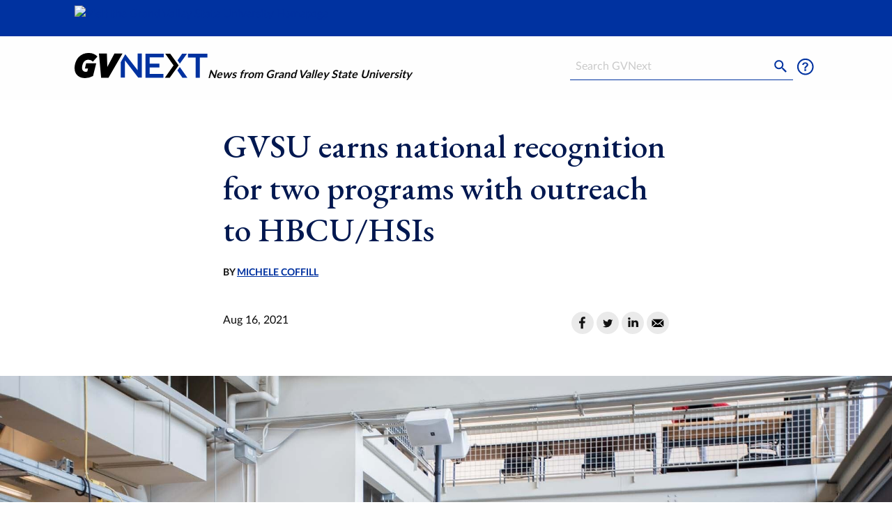

--- FILE ---
content_type: text/html;charset=UTF-8
request_url: https://www.gvsu.edu/gvnext/2021/gvsu-earns-national-recognition-for-two-programs-with-outreach-to-hbcu/hsis.htm
body_size: 5884
content:
<!doctype html>
<html class="no-js" lang="en">
	<head>
		<meta charset="utf-8">
		<meta http-equiv="x-ua-compatible" content="ie=edge">
		<meta name="viewport" content="width=device-width, initial-scale=1.0">
		<title>GVSU earns national recognition for two programs with outreach to HBCU/HSIs - GVNext</title>
		
			<meta name="description" content="Two&#x20;Grand&#x20;Valley&#x20;programs&#x20;focused&#x20;on&#x20;helping&#x20;underrepresented&#x20;students&#x20;advance&#x20;in&#x20;STEM&#x20;disciplines&#x20;and&#x20;careers&#x20;received&#x20;national&#x20;recognition.">
		
		<link rel="stylesheet" href="/gvnext/files/css/app[1738782402].css" media="screen"/>
		<link href="https://fonts.googleapis.com/css2?family=EB+Garamond:wght@500&display=swap" rel="stylesheet">
		
					
					<!-- Google Tag Manager -->
					<script>(function(w,d,s,l,i){w[l]=w[l]||[];w[l].push({'gtm.start':
					new Date().getTime(),event:'gtm.js'});var f=d.getElementsByTagName(s)[0],
					j=d.createElement(s),dl=l!='dataLayer'?'&l='+l:'';j.async=true;j.src=
					'https://www.googletagmanager.com/gtm.js?id='+i+dl;f.parentNode.insertBefore(j,f);
					})(window,document,'script','dataLayer','GTM-PTD73Q');</script>
					
					<script async src="https://apply.gvsu.edu/ping"></script>
				
	<meta name="category" content="article"/>
<meta name="twitter:card" content="summary_large_image">
<meta name="twitter:site" content="https://www.gvsu.edu/gvnext/">
<meta name="twitter:title" content="GVSU&#x20;earns&#x20;national&#x20;recognition&#x20;for&#x20;two&#x20;programs&#x20;with&#x20;outreach&#x20;to&#x20;HBCU&#x2f;HSIs">
<meta name="twitter:description" content="Two&#x20;Grand&#x20;Valley&#x20;programs&#x20;focused&#x20;on&#x20;helping&#x20;underrepresented&#x20;students&#x20;advance&#x20;in&#x20;STEM&#x20;disciplines&#x20;and&#x20;careers&#x20;received&#x20;national&#x20;recognition.">
<meta name="twitter:image" content="https&#x3a;&#x2f;&#x2f;www.gvsu.edu&#x2f;gvnext&#x2f;files&#x2f;img&#x2f;article&#x2f;1554733F-A2FE-5007-A0C612BC86324DA7&#x2f;15C023EC-B6CA-2325-AF97A33F9B1938F6&#x2f;1200.jpg">
<meta property="og:site_name" content="GV Next">
<meta property="og:site" content="https://www.gvsu.edu/gvnext">
<meta property="og:title" content="GVSU&#x20;earns&#x20;national&#x20;recognition&#x20;for&#x20;two&#x20;programs&#x20;with&#x20;outreach&#x20;to&#x20;HBCU&#x2f;HSIs">
<meta property="og:description" content="Two&#x20;Grand&#x20;Valley&#x20;programs&#x20;focused&#x20;on&#x20;helping&#x20;underrepresented&#x20;students&#x20;advance&#x20;in&#x20;STEM&#x20;disciplines&#x20;and&#x20;careers&#x20;received&#x20;national&#x20;recognition.">
<meta property="og:image" content="https://www.gvsu.edu/gvnext/files/img/article/1554733F-A2FE-5007-A0C612BC86324DA7/15C023EC-B6CA-2325-AF97A33F9B1938F6/1200.jpg">
<meta property="og:url" content="https&#x3a;&#x2f;&#x2f;www.gvsu.edu&#x2f;gvnext&#x2f;2021&#x2f;gvsu-earns-national-recognition-for-two-programs-with-outreach-to-hbcu&#x2f;hsis.htm">
<meta property="og:type" content="article">
</head>
	<body>
		<header>
			<div id="skip">
				<a href="#main">Skip to Main Content</a>
			</div>
			<div class="grid-x gvsu-header">
				<div class="small-11 small-offset-1 cell">
					<a href="https://www.gvsu.edu">
						<img src="/includes/images/logos/singleline_white[0].svg" alt="Visit the Grand Valley State University Homepage" class="gvsu-header-image" onerror="/includes/images/logos/singleline_white[0].png" />
					</a>
				</div>
			</div>
			<div class="grid-x gvnext-header">
				<div class="small-6 small-offset-1 cell">
					<div class="logo-wrapper">
						<a href="/gvnext" class="logo">
							<img src="/gvnext/files/img/gvnext_logo[1].svg" alt="Visit the GVNext Homepage" class="gvsu-header-image" onerror="this.onerror=null;this.src='files/img/gvsu_logo_white[1].png'" />
						</a>
						<div class="tagline">News from Grand Valley State University</div>
					</div>
				</div>
				<div class="small-4 small-offset-1 medium-offset-0 cell">
					<form class="search" action="/gvnext/search.htm" role="search">
						 <div class="grid-x align-middle">
						  	<div class="medium-8 medium-offset-2 cell show-for-medium">
						  		<h2 class="show-for-sr">
									<label for="search-input">Search</label>
								</h2>
								<input type="text" name="search" id="search-input" size="25" maxlength="255" placeholder="Search GVNext" />
							</div>
							<div class="small-4 small-offset-3 medium-1 medium-offset-0 cell">
								<button type="submit" aria-hidden="true" tabindex="-1">
									<img src="/gvnext/files/img/search[1].svg" alt="Submit Search" />
								</button>
							</div>
							<div class="small-4 medium-1 cell">
								<a href="/gvnext/contact.htm">
									<img src="/gvnext/files/img/contact[1].svg" alt="Click to go to the contact us page" />
								</a>
							</div>
						</div>
					</form>
				</div>
			</div>
			
		</header>
		
		<div class="content article" id="main">
			<div class="grid-x">
	<div class="small-10 small-offset-1 large-8 large-offset-2 xlarge-6 xlarge-offset-3 cell">
		<h1 class="article-title">
			GVSU earns national recognition for two programs with outreach to HBCU/HSIs
		</h1>
		
			<div class="grid-x article-byline">
				
				<p class="article-byline-author">
					
						BY <a href="/gvnext/michele-coffill.htm">Michele&#x20;Coffill</a>
					
				</p>
			</div>
		
		<div class="grid-x article-meta">
			<div class="small-3 cell article-date">
				Aug 16, 2021
			</div>
			<div class="auto cell article-share" style="text-align:right;">
				<a href="http://www.facebook.com/sharer/sharer.php?u=https&#x3a;&#x2f;&#x2f;www.gvsu.edu&#x2f;gvnext&#x2f;2021&#x2f;gvsu-earns-national-recognition-for-two-programs-with-outreach-to-hbcu&#x2f;hsis.htm" class="share-facebook"><img src="/gvnext/files/img/facebook.svg" alt="Facebook" class="share-icon" loading="lazy" /></a>
				<a href="https://twitter.com/intent/tweet?via=gvnext&url=https&#x3a;&#x2f;&#x2f;www.gvsu.edu&#x2f;gvnext&#x2f;2021&#x2f;gvsu-earns-national-recognition-for-two-programs-with-outreach-to-hbcu&#x2f;hsis.htm" class="share-twitter"><img src="/gvnext/files/img/twitter.svg" alt="X (twitter)" class="share-icon" loading="lazy" /></a>
				<a href="https://www.linkedin.com/shareArticle?mini=true&url=https&#x3a;&#x2f;&#x2f;www.gvsu.edu&#x2f;gvnext&#x2f;2021&#x2f;gvsu-earns-national-recognition-for-two-programs-with-outreach-to-hbcu&#x2f;hsis.htm" class="share-linkedin"><img src="/gvnext/files/img/linkedin.svg" alt="LinkedIn" class="share-icon" loading="lazy" /></a>
				<a href="/cdn-cgi/l/email-protection#[base64]" class="share-email"><img src="/gvnext/files/img/email.svg" alt="Email" class="share-icon" loading="lazy" /></a>
			</div>
		</div>
	</div>
</div>



						<div class="grid-x">
							
									<div class="article-content small-12 cell">
										<div class="article-photo article-photo-full">
											
											<img
												src="/gvnext/files/img/article/1554733F-A2FE-5007-A0C612BC86324DA7/16A3F619-B601-8F34-DB20625D5125442F/600.jpg"
												
													srcSet="&#x2f;gvnext&#x2f;files&#x2f;img&#x2f;article&#x2f;1554733F-A2FE-5007-A0C612BC86324DA7&#x2f;16A3F619-B601-8F34-DB20625D5125442F&#x2f;600.jpg&#x20;600w,&#x20;&#x2f;gvnext&#x2f;files&#x2f;img&#x2f;article&#x2f;1554733F-A2FE-5007-A0C612BC86324DA7&#x2f;16A3F619-B601-8F34-DB20625D5125442F&#x2f;800.jpg&#x20;800w,&#x20;&#x2f;gvnext&#x2f;files&#x2f;img&#x2f;article&#x2f;1554733F-A2FE-5007-A0C612BC86324DA7&#x2f;16A3F619-B601-8F34-DB20625D5125442F&#x2f;1000.jpg&#x20;1000w,&#x20;&#x2f;gvnext&#x2f;files&#x2f;img&#x2f;article&#x2f;1554733F-A2FE-5007-A0C612BC86324DA7&#x2f;16A3F619-B601-8F34-DB20625D5125442F&#x2f;2000.jpg&#x20;2000w"
												
												sizes="100vw"
												alt="Fort&#x20;Valley&#x20;students&#x20;tour&#x20;a&#x20;GVSU&#x20;classroom."
												loading="lazy"
											/>
											
												<div class="grid-x">
													<div class="small-10 small-offset-1 large-8 large-offset-2 xlarge-6 xlarge-offset-3 cell">
														
															<div class="article-photo-caption">
																Paul Plotkowski, dean of the Padnos College of Engineering and
Computing, speaks to Fort Valley students during their tour of GVSU
campuses in May. The agreement between the institutions received
national recognition from Insight into Diversity magazine.
															</div>
														
															<div class="article-photo-credit">
																Image credit - Kendra Stanley-Mills
															</div>
														
													</div>
												</div>
											
										</div>
									</div>
								
						</div>
					
					<div class="grid-x">
						<div class="article-content small-10 small-offset-1 large-8 large-offset-2 xlarge-6 xlarge-offset-3 cell">
							<p>Two Grand Valley programs focused on helping underrepresented
  students advance in STEM disciplines and careers received national recognition.</p>
<p>The &quot;GVSU - HBCU/HSI Consortium&quot; and the &quot;GVSU and
  FVSU Agreement: Pathway to Master's Degree&quot; both received
  Inspiring Programs in STEM Awards from <a
    href="https://www.insightintodiversity.com/" target="_blank">Insight
    Into Diversity magazine</a>, the largest and oldest diversity and
  inclusion publication in higher education. Grand Valley and 78 other
  national institutions will be recognized in the publication's
  September issue.</p>
<p>GVSU - HBCU/HSI Consortium is designed to expand the range of fields
  students who attend an Historically Black College or University or
  Hispanic Serving Institution can consider as career options. Fort
  Valley State University joined Grand Valley as founding members of the consortium.</p>
						</div>
					</div>
				
						<div class="grid-x">
							
									<div class="article-content small-12 cell">
										<div class="article-photo article-photo-full">
											
											<img
												src="/gvnext/files/img/article/1554733F-A2FE-5007-A0C612BC86324DA7/16A3F695-93E8-035D-9221855F204BA5C7/600.jpg"
												
													srcSet="&#x2f;gvnext&#x2f;files&#x2f;img&#x2f;article&#x2f;1554733F-A2FE-5007-A0C612BC86324DA7&#x2f;16A3F695-93E8-035D-9221855F204BA5C7&#x2f;600.jpg&#x20;600w,&#x20;&#x2f;gvnext&#x2f;files&#x2f;img&#x2f;article&#x2f;1554733F-A2FE-5007-A0C612BC86324DA7&#x2f;16A3F695-93E8-035D-9221855F204BA5C7&#x2f;800.jpg&#x20;800w,&#x20;&#x2f;gvnext&#x2f;files&#x2f;img&#x2f;article&#x2f;1554733F-A2FE-5007-A0C612BC86324DA7&#x2f;16A3F695-93E8-035D-9221855F204BA5C7&#x2f;1000.jpg&#x20;1000w,&#x20;&#x2f;gvnext&#x2f;files&#x2f;img&#x2f;article&#x2f;1554733F-A2FE-5007-A0C612BC86324DA7&#x2f;16A3F695-93E8-035D-9221855F204BA5C7&#x2f;2000.jpg&#x20;2000w"
												
												sizes="100vw"
												alt="Officials&#x20;from&#x20;GVSU&#x20;and&#x20;FVSU&#x20;sitting&#x20;at&#x20;a&#x20;table&#x20;during&#x20;a&#x20;signing&#x20;agreement&#x20;at&#x20;FVSU."
												loading="lazy"
											/>
											
												<div class="grid-x">
													<div class="small-10 small-offset-1 large-8 large-offset-2 xlarge-6 xlarge-offset-3 cell">
														
															<div class="article-photo-caption">
																From left are Paul Plotkowski, dean of the Padnos College of Engineering
and Computing at GVSU; FVSU President Paul A. Jones; FVSU Provost T.
Ramon Stuart; and B. Donta Truss, vice president for Enrollment
Development and Educational Outreach at GVSU.
															</div>
														
															<div class="article-photo-credit">
																Image credit - photo courtesy of FVSU
															</div>
														
													</div>
												</div>
											
										</div>
									</div>
								
						</div>
					
					<div class="grid-x">
						<div class="article-content small-10 small-offset-1 large-8 large-offset-2 xlarge-6 xlarge-offset-3 cell">
							<p>B. Donta Truss, vice president for Enrollment Development and
  Educational Outreach, said the consortium was designed to create a
  collaborative partnership among Grand Valley and the country's HBCU/HSIs.</p>
<p>&quot;We want to help elevate their work with these great students by
  leveraging our robust academic portfolio and providing opportunities,
  seamlessly, to ensure learners graduate with their desired credentials
  while maintaining their connectivity to the HBCU/HSI,&quot; Truss said.</p>
<p>He added that students could graduate from their original institution
  under a reverse transfer agreement. </p>
<p>Grand Valley and FVSU partnered in April to develop an agreement that
  leads to FVSU students earning a master's degree in a STEM discipline
  from GVSU in as little as five years. Paul Plotkowski, dean of the
  Padnos College of Engineering and Computing, said two students from
  FVSU, in Georgia, enrolled at Grand Valley in the spring/summer
  semester and six more students are expected this academic year.</p>
<p>&quot;This collaboration truly leverages the strengths of FVSU and
  GVSU to provide students with unique educational and career
  opportunities,&quot; Plotkowski said. &quot;While initially designed
  around the engineering fields, the program has already broadened to
  include students in other STEM disciplines.&quot;</p>
						</div>
					</div>
				

<div class="grid-x">
	<div class="small-10 small-offset-1 large-8 large-offset-2 xlarge-6 xlarge-offset-3 cell">
		<div class="article-tags">
			<h2>Tags</h2>
			<ul class="menu">
				
					<li>
						<a href="https://www.gvsu.edu/gvnext/awards.htm" class="tag">
							Awards
						</a>
					</li>
				
					<li>
						<a href="https://www.gvsu.edu/gvnext/educational-equity.htm" class="tag">
							Educational Equity
						</a>
					</li>
				
					<li>
						<a href="https://www.gvsu.edu/gvnext/inclusion.htm" class="tag">
							Inclusion
						</a>
					</li>
				
					<li>
						<a href="https://www.gvsu.edu/gvnext/padnos-college-of-engineering.htm" class="tag">
							Padnos College of Engineering
						</a>
					</li>
				
					<li>
						<a href="https://www.gvsu.edu/gvnext/stem-3.htm" class="tag">
							STEM
						</a>
					</li>
				
					<li>
						<a href="https://www.gvsu.edu/gvnext/stem-hbcu-agreement.htm" class="tag">
							STEM HBCU Agreement
						</a>
					</li>
				
					<li>
						<a href="https://www.gvsu.edu/gvnext/university-news.htm" class="tag">
							University News
						</a>
					</li>
				
			</ul>
		</div>
	</div>
</div>

<div class="grid-x">
	<div class="small-10 small-offset-1 large-8 large-offset-2 xlarge-6 xlarge-offset-3 cell">
        <h3>Subscribe</h3>
        <p>Sign up and receive the latest Grand Valley headlines delivered to your email inbox each morning.</p>
        <form method="post" action="/gvnext/subscribe.htm" data-abide novalidate style="display:flex; align-items: baseline; gap: 0.5rem;">
            
		<div style="display:none;">
			<input type="text" title="email_hpot" name="email_hpot" value="" size="35" maxlength="255" autocomplete="off" />
		</div>
	
            <label for="email">
                <span class="show-for-sr">Email Address</span>
                <span class="form-error callout alert">
                    Please enter a valid email address to subscribe.
                </span>
                <input type="email" name="email" id="email" required pattern="email" placeholder="email@example.com" />
            </label>
            <button type="submit" class="button gvnext">
                Submit &raquo;
            </button>
        </form>
	</div>
</div>

<div class="grid-x related">
	<div class="small-10 small-offset-1 cell">
		<h2 class="heading">Related Stories</h2>
		<div class="grid-x grid-margin-x small-up-1 large-up-3">
			
				<div class="cell related-item">
					<div class="grix-x">
						<a href="/gvnext/2026&#x2f;laker-racing-heads-to-the-motor-city-for-michigan-central-race-days.htm" class="cell">
							
			<img
				src="&#x2f;gvnext&#x2f;files&#x2f;img&#x2f;article&#x2f;D5EE5BC8-F4A2-F73A-379BBA2FA615B6D4&#x2f;D5EE5BC9-9AF0-4979-B9F2D9295ABE1237&#x2f;600.jpg"
				srcset="&#x2f;gvnext&#x2f;files&#x2f;img&#x2f;article&#x2f;D5EE5BC8-F4A2-F73A-379BBA2FA615B6D4&#x2f;D5EE5BC9-9AF0-4979-B9F2D9295ABE1237&#x2f;150.jpg&#x20;150w,&#x20;&#x2f;gvnext&#x2f;files&#x2f;img&#x2f;article&#x2f;D5EE5BC8-F4A2-F73A-379BBA2FA615B6D4&#x2f;D5EE5BC9-9AF0-4979-B9F2D9295ABE1237&#x2f;300.jpg&#x20;300w,&#x20;&#x2f;gvnext&#x2f;files&#x2f;img&#x2f;article&#x2f;D5EE5BC8-F4A2-F73A-379BBA2FA615B6D4&#x2f;D5EE5BC9-9AF0-4979-B9F2D9295ABE1237&#x2f;600.jpg&#x20;600w"
				
					sizes="(min-width:1000px) 33vw,(min-width:700px) 50vw, 100vw"
				
				alt="The&#x20;LR&#x20;25&#x20;drives&#x20;the&#x20;endurance&#x20;course&#x20;at&#x20;the&#x20;Michigan&#x20;International&#x20;Speedway"
				class="related-image"
				loading="lazy"
			/>
		
						</a>
					</div>
					<div class="grix-x grid-padding-x">
						<div class="small-12 cell">
							
								<div class="related-tag">
									<a href="/gvnext/padnos-college-of-engineering.htm">
										Padnos College of Engineering
									</a>
								</div>
							
							<h2 class="related-title">
								<a href="/gvnext/2026&#x2f;laker-racing-heads-to-the-motor-city-for-michigan-central-race-days.htm">
									Laker Racing heads to the Motor City for Michigan Central Race Days
								</a>
							</h2>
						</div>
					</div>
				</div>
			
				<div class="cell related-item">
					<div class="grix-x">
						<a href="/gvnext/2026&#x2f;gvsu-joins-celebration-of-america-at-250-years.htm" class="cell">
							
			<img
				src="&#x2f;gvnext&#x2f;files&#x2f;img&#x2f;article&#x2f;68CAE6F1-C408-0077-DE368DD4493B56DF&#x2f;68CAE6F2-0A36-A2D8-59D56CE4C56EE3D1&#x2f;600.jpg"
				srcset="&#x2f;gvnext&#x2f;files&#x2f;img&#x2f;article&#x2f;68CAE6F1-C408-0077-DE368DD4493B56DF&#x2f;68CAE6F2-0A36-A2D8-59D56CE4C56EE3D1&#x2f;150.jpg&#x20;150w,&#x20;&#x2f;gvnext&#x2f;files&#x2f;img&#x2f;article&#x2f;68CAE6F1-C408-0077-DE368DD4493B56DF&#x2f;68CAE6F2-0A36-A2D8-59D56CE4C56EE3D1&#x2f;300.jpg&#x20;300w,&#x20;&#x2f;gvnext&#x2f;files&#x2f;img&#x2f;article&#x2f;68CAE6F1-C408-0077-DE368DD4493B56DF&#x2f;68CAE6F2-0A36-A2D8-59D56CE4C56EE3D1&#x2f;600.jpg&#x20;600w"
				
					sizes="(min-width:1000px) 33vw,(min-width:700px) 50vw, 100vw"
				
				alt="A&#x20;painted&#x20;wood&#x20;art&#x20;rendering&#x20;of&#x20;the&#x20;American&#x20;flag&#x20;by&#x20;Willian&#x20;Henry&#x20;Edgerton&#x20;hangs&#x20;in&#x20;the&#x20;Lake&#x20;Ontario&#x20;Wall&#x20;Gallery&#x20;as&#x20;part&#x20;of&#x20;the&#x20;Becoming&#x20;America&#x3a;&#x20;Our&#x20;Past,&#x20;Present,&#x20;and&#x20;Future&#x20;at&#x20;250&#x20;exhibit."
				class="related-image"
				loading="lazy"
			/>
		
						</a>
					</div>
					<div class="grix-x grid-padding-x">
						<div class="small-12 cell">
							
								<div class="related-tag">
									<a href="/gvnext/university-news.htm">
										University News
									</a>
								</div>
							
							<h2 class="related-title">
								<a href="/gvnext/2026&#x2f;gvsu-joins-celebration-of-america-at-250-years.htm">
									GVSU joins celebration of America at 250 years
								</a>
							</h2>
						</div>
					</div>
				</div>
			
				<div class="cell related-item">
					<div class="grix-x">
						<a href="/gvnext/2025&#x2f;mantella-higher-education-funding-critical-for-michigans-future.htm" class="cell">
							
			<img
				src="&#x2f;gvnext&#x2f;files&#x2f;img&#x2f;article&#x2f;60C392A4-E07D-0315-FF1108DF61A4F24A&#x2f;60C392A5-EBFD-F2A1-3EB6713A82A40145&#x2f;600.jpg"
				srcset="&#x2f;gvnext&#x2f;files&#x2f;img&#x2f;article&#x2f;60C392A4-E07D-0315-FF1108DF61A4F24A&#x2f;60C392A5-EBFD-F2A1-3EB6713A82A40145&#x2f;150.jpg&#x20;150w,&#x20;&#x2f;gvnext&#x2f;files&#x2f;img&#x2f;article&#x2f;60C392A4-E07D-0315-FF1108DF61A4F24A&#x2f;60C392A5-EBFD-F2A1-3EB6713A82A40145&#x2f;300.jpg&#x20;300w,&#x20;&#x2f;gvnext&#x2f;files&#x2f;img&#x2f;article&#x2f;60C392A4-E07D-0315-FF1108DF61A4F24A&#x2f;60C392A5-EBFD-F2A1-3EB6713A82A40145&#x2f;600.jpg&#x20;600w"
				
					sizes="(min-width:1000px) 33vw,(min-width:700px) 50vw, 100vw"
				
				alt="President&#x20;Philomena&#x20;V.&#x20;Mantella&#x20;stands&#x20;with&#x20;her&#x20;arms&#x20;crossed&#x20;in&#x20;a&#x20;modern,&#x20;well-lit&#x20;interior&#x20;for&#x20;a&#x20;portrait."
				class="related-image"
				loading="lazy"
			/>
		
						</a>
					</div>
					<div class="grix-x grid-padding-x">
						<div class="small-12 cell">
							
								<div class="related-tag">
									<a href="/gvnext/university-news.htm">
										University News
									</a>
								</div>
							
							<h2 class="related-title">
								<a href="/gvnext/2025&#x2f;mantella-higher-education-funding-critical-for-michigans-future.htm">
									Mantella: Higher education funding critical for Michigan's future
								</a>
							</h2>
						</div>
					</div>
				</div>
			
		</div>
	</div>
</div>
		</div>
		<footer>
			
				<div class="grid-x footer-top">
					<div class="small-10 small-offset-1">
						<div class="grid-x grid-margin-x">
							<div class="small-12 medium-3 cell">
								<h2 class="footer-title">Subscribe</h2>
								<p>Sign up and receive the latest Grand Valley headlines delivered to your email inbox each morning.</p>
								<form method="post" action="/gvnext/subscribe.htm" class="signup" id="signup" data-abide novalidate>
									
		<div style="display:none;">
			<input type="text" title="email_hpot" name="email_hpot" value="" size="35" maxlength="255" autocomplete="off" />
		</div>
	
									<label for="email">
										<span class="show-for-sr">Email Address</span>
										<span class="form-error callout alert">
											Please enter a valid email address to subscribe.
										</span>
										<input type="email" name="email" id="email" required pattern="email" placeholder="email@example.com" />
									</label>
									<button type="submit" class="button gvnext">
										Submit &raquo;
									</button>
								</form>
							</div>
							<div class="small-12 medium-3 cell">
								<h2 class="footer-title">Contact Us</h2>
								<p>
									1 Campus Drive<br />
									Allendale, MI 49401-9403<br />
									1 (616) 331-2221<br />
									<a href="/gvnext/contact.htm">Contact Us</a>
								</p>
							</div>
							<div class="small-12 medium-3 cell">
								<h2 class="footer-title">See Also</h2>
								<ul class="no-bullet">
									<li>
										<a href="/events/" target="_blank">
											Events Calendar
											<img src="/gvnext/files/img/open_in_new[1].svg" alt="" aria-hidden="true" /> 
										</a>
									</li>
									<li>
										<a href="/gvmagazine" target="_blank">
											Grand Valley Magazine
											<img src="/gvnext/files/img/open_in_new[1].svg" alt="" aria-hidden="true" /> 
										</a>
									</li>
									<li>
										<a href="/forum" target="_blank">
											Forum Newsletter
											<img src="/gvnext/files/img/open_in_new[1].svg" alt="" aria-hidden="true" />
										</a>
									</li>
								</ul>
							</div>
							<div class="small-12 medium-3 cell">
								<h2 class="footer-title sr-only">University Communications</h2>
								<p>
									GVNext is a publication of Grand Valley State University <a href="/ucomm">University Communications</a>
								</p>
							</div>
						</div>
					</div>
				</div>
			
			<div class="grid-x footer-bottom">
				<div class="small-10 small-offset-1 cell">
					<ul class="menu">
						<li>
							<a href="/antidiscriminationstatement.htm">GVSU is an A/EO Institution</a>
						</li>
						<li>
							<a href="/privacystatement.htm">Privacy Policy</a>
						</li>
						<li>
							<a href="/disclosures/">Disclosures</a>
						</li>
						<li class="menu-text">
							Copyright &copy; 2026 GVSU
						</li>
					</ul>
				</div>
			</div>
		</footer>
		
			<script data-cfasync="false" src="/cdn-cgi/scripts/5c5dd728/cloudflare-static/email-decode.min.js"></script><script src="https://code.jquery.com/jquery-3.7.1.min.js" integrity="sha256-/JqT3SQfawRcv/BIHPThkBvs0OEvtFFmqPF/lYI/Cxo=" crossorigin="anonymous"></script>
		
		<script src="/gvnext/files/js/app.min[1698056347].js" async></script>
	</body>
</html> 

--- FILE ---
content_type: text/css
request_url: https://tags.srv.stackadapt.com/sa.css
body_size: -11
content:
:root {
    --sa-uid: '0-1342b91a-92e2-5b28-6629-9f73b766783b';
}

--- FILE ---
content_type: image/svg+xml
request_url: https://www.gvsu.edu/gvnext/files/img/facebook.svg
body_size: -2
content:
<svg id="Group_106" data-name="Group 106" xmlns="http://www.w3.org/2000/svg" width="35" height="35" viewBox="0 0 35 35">
  <circle id="Ellipse_7" data-name="Ellipse 7" cx="17.5" cy="17.5" r="17.5" fill="#eaeaea"/>
  <path id="Path_38" data-name="Path 38" d="M86.265,18.486V10.065H89.14l.411-3.286H86.265V4.724c0-.924.308-1.643,1.643-1.643h1.746V.1c-.411,0-1.438-.1-2.567-.1a3.964,3.964,0,0,0-4.211,4.313V6.778H80v3.286h2.876v8.421Z" transform="translate(-68 8)" fill="#121212" fill-rule="evenodd"/>
</svg>


--- FILE ---
content_type: image/svg+xml
request_url: https://www.gvsu.edu/gvnext/files/img/email.svg
body_size: 139
content:
<svg xmlns="http://www.w3.org/2000/svg" width="35" height="35" viewBox="0 0 35 35">
  <g id="Group_108" data-name="Group 108" transform="translate(-0.042)">
    <circle id="Ellipse_11" data-name="Ellipse 11" cx="17.5" cy="17.5" r="17.5" transform="translate(0.042)" fill="#eaeaea"/>
    <g id="noun_Mail_1559570" transform="translate(-2.678 -964.509)">
      <path id="Path_2029" data-name="Path 2029" d="M12.4,976.362a1.4,1.4,0,0,0-.525.1l7.809,6.956a.582.582,0,0,0,.846,0l7.794-6.956a1.4,1.4,0,0,0-.525-.1H12.4Zm-1.385,1.2a1.442,1.442,0,0,0-.014.2v9.333a1.4,1.4,0,0,0,.109.54l5.388-5.177-5.483-4.892Zm18.169,0-5.468,4.885,5.381,5.177a1.406,1.406,0,0,0,.1-.532v-9.333a1.48,1.48,0,0,0-.014-.2Zm-6.518,5.826-1.2,1.079a2.053,2.053,0,0,1-2.712,0l-1.2-1.072-5.308,5.089a1.452,1.452,0,0,0,.16.007H27.8c.051,0,.1,0,.153-.007l-5.286-5.1Z" transform="translate(0 0)"/>
    </g>
  </g>
</svg>


--- FILE ---
content_type: image/svg+xml
request_url: https://www.gvsu.edu/gvnext/files/img/twitter.svg
body_size: 158
content:
<svg xmlns="http://www.w3.org/2000/svg" width="35" height="35" viewBox="0 0 35 35">
  <g id="Group_105" data-name="Group 105" transform="translate(-0.348)">
    <circle id="Ellipse_8" data-name="Ellipse 8" cx="17.5" cy="17.5" r="17.5" transform="translate(0.348)" fill="#eaeaea"/>
    <path id="Path_39" data-name="Path 39" d="M42.9,14.543a8.94,8.94,0,0,0,9.021-9.021v-.43A6.983,6.983,0,0,0,53.464,3.46a7.132,7.132,0,0,1-1.8.515,3.342,3.342,0,0,0,1.375-1.718,7.88,7.88,0,0,1-1.976.773A3.068,3.068,0,0,0,48.739,2,3.228,3.228,0,0,0,45.56,5.179a1.675,1.675,0,0,0,.086.687,8.882,8.882,0,0,1-6.529-3.351,3.29,3.29,0,0,0-.43,1.632,3.413,3.413,0,0,0,1.375,2.663,2.9,2.9,0,0,1-1.46-.43h0a3.14,3.14,0,0,0,2.577,3.093,2.648,2.648,0,0,1-.859.086,1.462,1.462,0,0,1-.6-.086,3.255,3.255,0,0,0,3.007,2.234,6.486,6.486,0,0,1-3.952,1.375A2.379,2.379,0,0,1,38,13a8.109,8.109,0,0,0,4.9,1.546" transform="translate(-27.652 10)" fill="#121212" fill-rule="evenodd"/>
  </g>
</svg>


--- FILE ---
content_type: image/svg+xml
request_url: https://www.gvsu.edu/gvnext/files/img/contact[1].svg
body_size: 161
content:
<svg id="Icon_Info" data-name="Icon / Info" xmlns="http://www.w3.org/2000/svg" width="36" height="36" viewBox="0 0 36 36">
  <circle id="Ellipse_50" data-name="Ellipse 50" cx="18" cy="18" r="18" fill="rgba(0,0,0,0)"/>
  <g id="Ellipse_49" data-name="Ellipse 49" transform="translate(6 6)" fill="none" stroke="#0032a0" stroke-width="2">
    <circle cx="12" cy="12" r="12" stroke="none"/>
    <circle cx="12" cy="12" r="11" fill="none"/>
  </g>
  <path id="Path_2023" data-name="Path 2023" d="M6.337-3.773H4.2q-.008-.461-.008-.562a3.738,3.738,0,0,1,.344-1.71A5.213,5.213,0,0,1,5.91-7.552a10.29,10.29,0,0,0,1.232-1.1,1.468,1.468,0,0,0,.31-.905A1.525,1.525,0,0,0,6.9-10.733a2.139,2.139,0,0,0-1.479-.49,2.241,2.241,0,0,0-1.5.511,2.721,2.721,0,0,0-.83,1.559L.932-9.421A3.588,3.588,0,0,1,2.21-11.969a4.529,4.529,0,0,1,3.113-1.048,4.694,4.694,0,0,1,3.227,1.06,3.21,3.21,0,0,1,1.2,2.468,2.714,2.714,0,0,1-.44,1.475A9.658,9.658,0,0,1,7.427-6.119a3.592,3.592,0,0,0-.926,1A3.344,3.344,0,0,0,6.337-3.773ZM4.2-.6V-2.96H6.555V-.6Z" transform="translate(12.43 24.605)" fill="#0032a0"/>
</svg>


--- FILE ---
content_type: image/svg+xml
request_url: https://www.gvsu.edu/gvnext/files/img/linkedin.svg
body_size: 110
content:
<svg xmlns="http://www.w3.org/2000/svg" width="35" height="35" viewBox="0 0 35 35">
  <g id="Group_109" data-name="Group 109" transform="translate(-0.39)">
    <circle id="Ellipse_12" data-name="Ellipse 12" cx="17.5" cy="17.5" r="17.5" transform="translate(0.39)" fill="#eaeaea"/>
    <path id="Path_218" data-name="Path 218" d="M15.718,27.95h-3.14v-10.1h3.14Zm-1.707-11.4h0a1.78,1.78,0,1,1,0-3.55,1.759,1.759,0,0,1,1.911,1.775A1.724,1.724,0,0,1,14.011,16.55Zm14.335,11.4H24.729V22.693c0-1.365-.546-2.321-1.775-2.321A1.8,1.8,0,0,0,21.247,21.6a3.06,3.06,0,0,0-.068.819v5.461h-3.55s.068-9.284,0-10.1h3.55v1.57a3.278,3.278,0,0,1,3.14-1.707c2.253,0,4.028,1.434,4.028,4.574Z" transform="translate(-1.71 -4)" fill="#121212"/>
  </g>
</svg>
